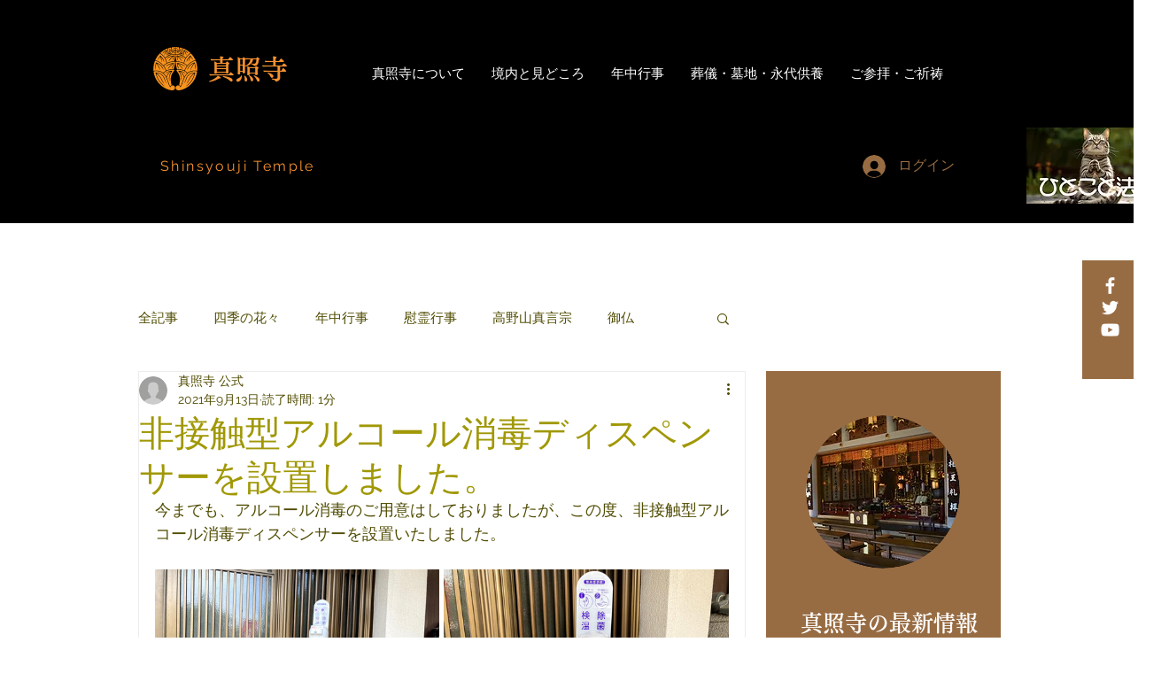

--- FILE ---
content_type: text/css; charset=utf-8
request_url: https://www.shinsyouji.com/_serverless/pro-gallery-css-v4-server/layoutCss?ver=2&id=1qieh-not-scoped&items=3705_4032_3024%7C3648_4032_3024&container=643_648_365.890625_720&options=gallerySizeType:px%7CenableInfiniteScroll:true%7CtitlePlacement:SHOW_ON_HOVER%7CimageMargin:5%7CisVertical:false%7CgridStyle:0%7CgalleryLayout:1%7CnumberOfImagesPerRow:0%7CgallerySizePx:300%7CcubeType:fill%7CgalleryThumbnailsAlignment:none
body_size: -153
content:
#pro-gallery-1qieh-not-scoped [data-hook="item-container"][data-idx="0"].gallery-item-container{opacity: 1 !important;display: block !important;transition: opacity .2s ease !important;top: 0px !important;left: 0px !important;right: auto !important;height: 241px !important;width: 321px !important;} #pro-gallery-1qieh-not-scoped [data-hook="item-container"][data-idx="0"] .gallery-item-common-info-outer{height: 100% !important;} #pro-gallery-1qieh-not-scoped [data-hook="item-container"][data-idx="0"] .gallery-item-common-info{height: 100% !important;width: 100% !important;} #pro-gallery-1qieh-not-scoped [data-hook="item-container"][data-idx="0"] .gallery-item-wrapper{width: 321px !important;height: 241px !important;margin: 0 !important;} #pro-gallery-1qieh-not-scoped [data-hook="item-container"][data-idx="0"] .gallery-item-content{width: 321px !important;height: 241px !important;margin: 0px 0px !important;opacity: 1 !important;} #pro-gallery-1qieh-not-scoped [data-hook="item-container"][data-idx="0"] .gallery-item-hover{width: 321px !important;height: 241px !important;opacity: 1 !important;} #pro-gallery-1qieh-not-scoped [data-hook="item-container"][data-idx="0"] .item-hover-flex-container{width: 321px !important;height: 241px !important;margin: 0px 0px !important;opacity: 1 !important;} #pro-gallery-1qieh-not-scoped [data-hook="item-container"][data-idx="0"] .gallery-item-wrapper img{width: 100% !important;height: 100% !important;opacity: 1 !important;} #pro-gallery-1qieh-not-scoped [data-hook="item-container"][data-idx="1"].gallery-item-container{opacity: 1 !important;display: block !important;transition: opacity .2s ease !important;top: 0px !important;left: 326px !important;right: auto !important;height: 241px !important;width: 322px !important;} #pro-gallery-1qieh-not-scoped [data-hook="item-container"][data-idx="1"] .gallery-item-common-info-outer{height: 100% !important;} #pro-gallery-1qieh-not-scoped [data-hook="item-container"][data-idx="1"] .gallery-item-common-info{height: 100% !important;width: 100% !important;} #pro-gallery-1qieh-not-scoped [data-hook="item-container"][data-idx="1"] .gallery-item-wrapper{width: 322px !important;height: 241px !important;margin: 0 !important;} #pro-gallery-1qieh-not-scoped [data-hook="item-container"][data-idx="1"] .gallery-item-content{width: 322px !important;height: 241px !important;margin: 0px 0px !important;opacity: 1 !important;} #pro-gallery-1qieh-not-scoped [data-hook="item-container"][data-idx="1"] .gallery-item-hover{width: 322px !important;height: 241px !important;opacity: 1 !important;} #pro-gallery-1qieh-not-scoped [data-hook="item-container"][data-idx="1"] .item-hover-flex-container{width: 322px !important;height: 241px !important;margin: 0px 0px !important;opacity: 1 !important;} #pro-gallery-1qieh-not-scoped [data-hook="item-container"][data-idx="1"] .gallery-item-wrapper img{width: 100% !important;height: 100% !important;opacity: 1 !important;} #pro-gallery-1qieh-not-scoped .pro-gallery-prerender{height:240.88271604938274px !important;}#pro-gallery-1qieh-not-scoped {height:240.88271604938274px !important; width:648px !important;}#pro-gallery-1qieh-not-scoped .pro-gallery-margin-container {height:240.88271604938274px !important;}#pro-gallery-1qieh-not-scoped .pro-gallery {height:240.88271604938274px !important; width:648px !important;}#pro-gallery-1qieh-not-scoped .pro-gallery-parent-container {height:240.88271604938274px !important; width:653px !important;}